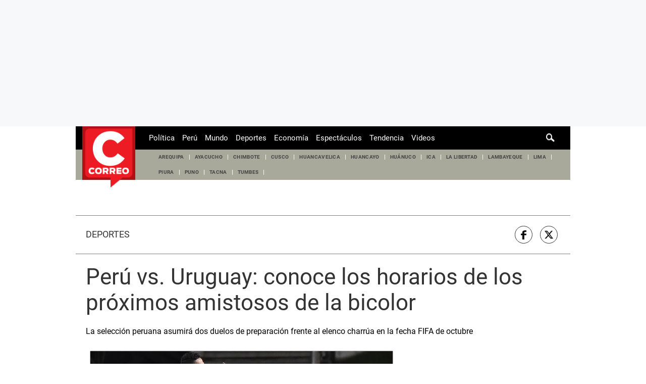

--- FILE ---
content_type: text/html; charset=utf-8
request_url: https://www.google.com/recaptcha/api2/aframe
body_size: 267
content:
<!DOCTYPE HTML><html><head><meta http-equiv="content-type" content="text/html; charset=UTF-8"></head><body><script nonce="nVn8y7axYB28ItbvhkZWfw">/** Anti-fraud and anti-abuse applications only. See google.com/recaptcha */ try{var clients={'sodar':'https://pagead2.googlesyndication.com/pagead/sodar?'};window.addEventListener("message",function(a){try{if(a.source===window.parent){var b=JSON.parse(a.data);var c=clients[b['id']];if(c){var d=document.createElement('img');d.src=c+b['params']+'&rc='+(localStorage.getItem("rc::a")?sessionStorage.getItem("rc::b"):"");window.document.body.appendChild(d);sessionStorage.setItem("rc::e",parseInt(sessionStorage.getItem("rc::e")||0)+1);localStorage.setItem("rc::h",'1768915129174');}}}catch(b){}});window.parent.postMessage("_grecaptcha_ready", "*");}catch(b){}</script></body></html>